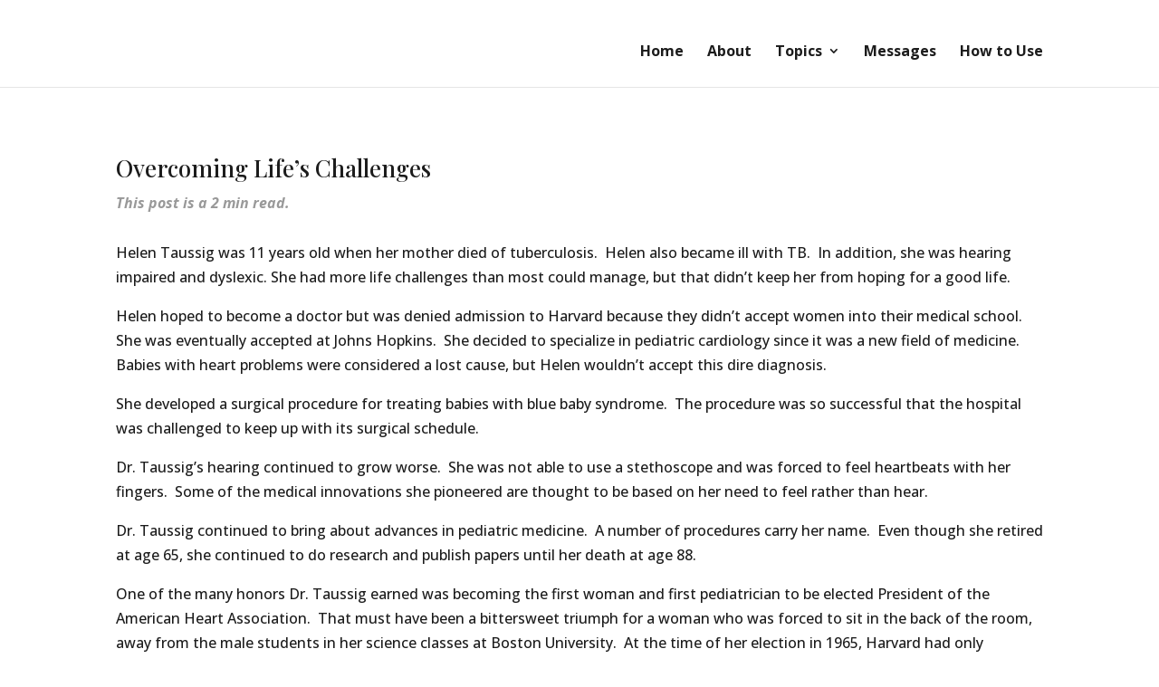

--- FILE ---
content_type: text/css
request_url: https://jackbyrd.org/wp-content/themes/powerupdev-pup-child-theme-4d47e096946e/style.css?ver=4.27.4
body_size: -437
content:
/*
Theme Name:     jackbryd.org
Description:    Child theme for Divi
Author:         Powerup Productions
Template:       Divi
Version:        1.0
*/


--- FILE ---
content_type: application/x-javascript
request_url: https://jackbyrd.org/wp-content/themes/powerupdev-pup-child-theme-4d47e096946e/library/js/custom.js?ver=1.0
body_size: 947
content:
jQuery.noConflict();
jQuery(document).ready(function($){

	console.log('custom js loaded');


	/*-------------------------------------------------------------------------------
		Get URL Params
	-------------------------------------------------------------------------------*/
	$.urlParam = function(name){
    var results = new RegExp('[\?&]' + name + '=([^&#]*)').exec(window.location.href);
    if (results==null) {
       return null;
    }
    return decodeURI(results[1]) || 0;
  }

  //console.log($.urlParam('fwp_blog_type'));


	/*-------------------------------------------------------------------------------
		Media Queries
	-------------------------------------------------------------------------------*/
	if (window.matchMedia('screen and (max-width: 1024px)').matches) {

	}
	

	/*-----------------------------------------------------------------------------------*/
	/* Add Classes
	/*-----------------------------------------------------------------------------------*/
	$("ul > li:first-child, ol > li:first-child, .hentry:first").addClass("first");
	$("ul > li:last-child, ol > li:last-child, .hentry:last").addClass("last");
  $("blockquote p:only-child").addClass("remove-margin");

	// Page section classes
	$("#mk-theme-container .mk-page-section-wrapper").eq(0).addClass("first-section");
	$("#mk-theme-container .mk-page-section-wrapper").eq(1).addClass("second-section");
	$("#mk-theme-container .mk-page-section-wrapper").eq(2).addClass("third-section");
	$("#mk-theme-container .mk-page-section-wrapper").eq(3).addClass("fourth-section");
	$("#mk-theme-container .mk-page-section-wrapper").eq(4).addClass("fifth-section");
	$("#mk-theme-container .mk-page-section-wrapper").eq(5).addClass("sixth-section");
	$("#mk-theme-container .mk-page-section-wrapper").eq(6).addClass("seventh-section");
	$("#mk-theme-container .mk-page-section-wrapper").eq(7).addClass("eighth-section");
	$("#mk-theme-container .mk-page-section-wrapper").eq(8).addClass("ninth-section");

	// Hide extra slicknav
  $(".et-fb-app-frame .slicknav-flex .slicknav_brand:first, .et-fb-app-frame .slicknav-flex .slicknav_btn:first").hide();

  if ( $('.woocommerce-store-notice').css('display') == 'none') {
    console.log('Store Notice Hidden');
    $('body').removeClass('store-notice-showing');
  } else {
    console.log('Store Notice Visible');
    $('body').addClass('store-notice-showing');
  }
    

  /*-------------------------------------------------------------------------------
	Remove Empty Paragraphs
  -------------------------------------------------------------------------------*/
	$('p').each(function() {
		var $this = $(this);
		if($this.html().replace(/\s|&nbsp;/g, '').length == 0)
			$this.remove();
	});

  /*-------------------------------------------------------------------------------
	Better Pointer Events for Maps
  -------------------------------------------------------------------------------*/
  $('.maps').click(function () {
    $('.maps iframe').css("pointer-events", "auto");
  });

  $( ".maps" ).mouseleave(function() {
    $('.maps iframe').css("pointer-events", "none");
  });

	// Scroll to any link with hash
	/*
  $('a[href*="#"]:not([href="#"])').click(function() {
    if (location.pathname.replace(/^\//,'') == this.pathname.replace(/^\//,'') && location.hostname == this.hostname) {
      var target = $(this.hash);
      target = target.length ? target : $('[name=' + this.hash.slice(1) +']');
      if (target.length) {
        $('html, body').animate({
          scrollTop: target.offset().top
        }, 1000);
        return false;
      }
    }
  });
	*/

	// Custom scrollto animation
	$(".custom-scroll-to a").click(function() {
	    var targetDiv = $(this).attr('href');
	    $('html, body').animate({
	        scrollTop: $(targetDiv).offset().top - 50
	    }, 1000);
	});

	$(window).scroll(function() {    
    var scroll = $(window).scrollTop();

     //>=, not <=
    if (scroll >= 1) {
        //clearHeader, not clearheader - caps H
        $("body").addClass("scrolled");
    } else {
      $("body").removeClass("scrolled");
    }
  });

  /*-------------------------------------------------------------------------------
    Add Back To Top Functionality
  -------------------------------------------------------------------------------*/
  if ($('#back-to-top').length) {
    var scrollTrigger = 100, // px
    backToTop = function () {
        var scrollTop = $(window).scrollTop();
        if (scrollTop > scrollTrigger) {
            $('#back-to-top').addClass('show');
        } else {
            $('#back-to-top').removeClass('show');
        }
    };

    backToTop();

    $(window).on('scroll', function () {
        backToTop();
    });

    $('#back-to-top').on('click', function (e) {
        e.preventDefault();
        $('html,body').animate({
            scrollTop: 0
        }, 700);
    });
  }

  /*
  $(".sticky-section").stick_in_parent({
		offset_top: 84
	});
	*/

});


/*-------------------------------------------------------------------------------
	JS to Execute After FacetWP has refreshed
-------------------------------------------------------------------------------*/
/*
(function($) {
  $(document).on('facetwp-loaded', function() {
  	if($.urlParam('fwp_authors_filter') != null) {
  		$('body').addClass('author-page');
  	} else {
  		$('body').removeClass('author-page');
  	}

  	if($.urlParam('fwp_illustrators_filter') != null) {
  		$('body').addClass('illustrator-page');
  	} else {
  		$('body').removeClass('illustrator-page');
  	}
  });
})(jQuery);
*/